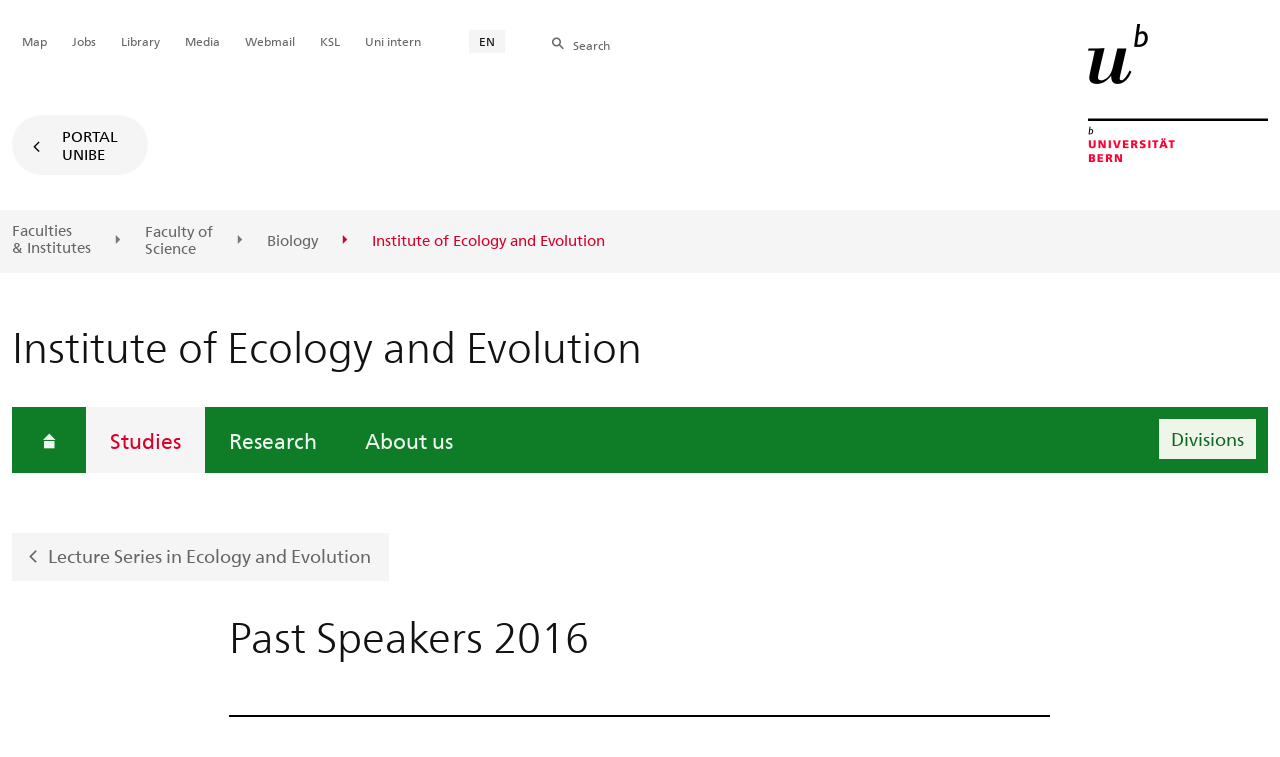

--- FILE ---
content_type: text/html; charset=utf-8
request_url: https://www.iee.unibe.ch/studies/lecture_series_in_ecology_and_evolution/past_speakers_2016/index_eng.html
body_size: 33537
content:

	
	
		

		
<!doctype html>
<html xml:lang="en" lang="en" prefix="og: http://ogp.me/ns#" xmlns="http://www.w3.org/1999/xhtml">
<head>
	<base href="//www.iee.unibe.ch/studies/lecture_series_in_ecology_and_evolution/past_speakers_2016/index_eng.html" />
	<meta charset="utf-8" />
	
					

    

    

    

    
        
        <title>Studies: Past Speakers 2016 - Institute of Ecology and Evolution</title>
        
        
        
    


				
	<meta name="viewport" content="width=device-width, initial-scale=1" />
	
					
    <meta http-equiv="content-type" content="text/html; charset=utf-8"/>
    <meta http-equiv="X-UA-Compatible" content="IE=edge"/>
    <meta name="twitter:card" content="summary_large_image" />
    <meta name="twitter:site" content="@unibern" />
    <meta name="DC.Title" content="Past Speakers 2016"/>
    <meta property="og:title" content="Past Speakers 2016"/>
    <meta name="DC.Title.Alt" content="Past Speakers 2016" />
    <meta property="og:url" content="https://www.iee.unibe.ch/studies/lecture_series_in_ecology_and_evolution/past_speakers_2016/index_eng.html" />
    <meta property="og:type" content="website" />
    
    
    <meta name="DC.Date" content="2021/03/04" />
    <meta name="DC.Format" content="text/html" />
    <meta name="DC.Language" content="eng" />
    <meta name="DC.Description" content="" />
    <meta name="description" content="" />
    <meta property="og:description" content="" />

    <meta property="og:site_name" content="Institute of Ecology and Evolution" />
    
    
    
    
     <meta name="category" content="inhalt" />
    <meta name="access" content="extern" />
    
         
         
         
         
         
         
         
         <meta name="breadcrumb" content="['Universität Bern', 'Portal', 'Faculty of Science', 'Biology', 'Institute of Ecology and Evolution', 'Studies', 'Lecture Series in Ecology and Evolution', 'Past Speakers 2016']" />
       

				
	<link rel="stylesheet" href="/assets/css/main.min.css" />
	<link rel="stylesheet" media="all" href="https://www.iee.unibe.ch/unibe_theme_portal_2022/css/web.css" />
	<link rel="stylesheet" media="all" href="https://www.iee.unibe.ch/content/metaobj_manager/ZMSDataTable.datatables.min.css" />
	<script src="/assets/js/head.js"></script>
	<script>
		//**********
		//* $ZMI: Register functions to be executed on document.ready
		//*********
		ZMI = function() { this.readyFn = []};
		ZMI.prototype.registerReady = function(fn) {this.readyFn.push(fn)};
		ZMI.prototype.runReady = function() {while (this.readyFn.length > 0) this.readyFn.pop()()};
		$ZMI = new ZMI();
		//**********
		//* $: Register
		//*********
		if (typeof $ == "undefined") {
			$ = function(arg0, arg1) {
				if (typeof arg0 == "function") {
					$ZMI.registerReady(arg0);
				}
			}
		}
	</script>
	
			<script type="text/javascript">
			//<!-- etracker tracklet 5.0
				var et_pagename = "Faculty of Science/Biology/Institute of Ecology and Evolution/Studies/Lecture Series in Ecology and Evolution/Past Speakers 2016";
				var et_url = "https://www.iee.unibe.ch/studies/lecture_series_in_ecology_and_evolution/past_speakers_2016/index_eng.html";
				var et_areas = "Institute of Ecology and Evolution/Studies";
				var et_domain = "www.iee.unibe.ch";
				var et_securecode = "0hsEem";
			//-->
			</script>
			<script id="_etLoader" 
				type="text/javascript" charset="UTF-8" data-block-cookies="true" 
				data-secure-code="0hsEem" 
				src="https://code.etracker.com/code/e.js" async>
			</script>
		
</head>

<body class="skin-color-green client-b_ioekev ZMSFolder Institut" id="e450218" data-mainnavsection="oe">
	<div class="wrapper">
		<header>
			
					

<div class="container">
	<a href="https://www.unibe.ch/index_eng.html" title="Startseite Portal Universität Bern" ><img class="site-logo" src="/assets/media/image/logo_unibern@2x.png" alt="Universität Bern" /></a>
	
	<hr />

	
	<nav class="nav-skip">
		<ul>
			<li><a id="homelink" accesskey="0" href="https://www.iee.unibe.ch/index_eng.html" >Homepage</a></li>
			<li><a accesskey="1" href="#nav-main">Menu</a></li>
			<li><a accesskey="2" href="#content">Inhalt</a></li>
			<li><a accesskey="3" href="#address">Kontakt</a></li>
			<li><a accesskey="5" href="#site-search">Suche</a></li>
			<li><a accesskey="6" href="#nav-lang">Sprachwahl</a></li>
			<li><a accesskey="7" href="#nav-service">Wichtige Seiten</a></li>
		</ul>
	</nav>

	<hr />
</div>


				
			
					

<nav id="nav-main" class="nav-main">

	<div class="container">
		
		<div id="site-switch" class="site-switch skin-goto-portal visible-lg">
			<a href="https://www.iee.unibe.ch/index_eng.html">Portal<br /> UniBE</a>
		</div>
	</div>

	
	<div id="nav-org" class="nav-org container-fluid skin-bg-gray">
		<div class="container">
			<ul>
				
						<li><a href="https://www.unibe.ch/facultiesinstitutes/index_eng.html">Faculties <br />& Institutes</a></li>
						<li><a href="https://www.philnat.unibe.ch/index_eng.html">Faculty of <br />Science</a></li>
						
				
						
						<li><a href="https://www.biology.unibe.ch/index_eng.html">Biology</a></li>
						
				
						
						
						<li class="active"><span>Institute of Ecology and Evolution</span></li>
				
			</ul>

		<div class="oe-nav-mobile">
			<div class="oe-container-mobile">
				<div class="oe-item">
					<a href="https://www.unibe.ch/facultiesinstitutes/index_eng.html">Faculties &#8203;& Institutes</a>
				</div>
				
					<div class="oe-item">
						<a href="https://www.philnat.unibe.ch/index_eng.html">Faculty of &#8203;Science</a>
					</div>
					
				
					<div class="oe-item">
						<a href="https://www.biology.unibe.ch/index_eng.html">Biology</a>
					</div>
					
				
					
					<div class="oe-item active">
						<span>Institute of Ecology and Evolution</span>
					</div>
				
			</div>
		</div>
	</div>
</nav>

				
		</header>

		
					
<div class="container-fluid">
	<div class="container">

		
		
			<h2 class="area-title">Institute of Ecology and Evolution</h2>
			
		

		
		<nav class="nav-sub nav-main-mobile">

			<div class="hidden-lg mobile-menu">
				<a href="#">Menu<span class="sr-only"> öffnen</span></a>
			</div>
			<div class="view-container">
				<div class="overall">
					<div class="top-info">
						<ul>
							<li class="menu-close"><a href="#">Menu<span class="sr-only"> schliessen</span></a></li>
							<li class="back-info"><a href="https://www.iee.unibe.ch/index_eng.html">Institute of Ecology and Evolution</a></li>
							<li class="toplevel-info"><a href="https://www.iee.unibe.ch/studies/index_eng.html">Studies</a></li>
						</ul>
					</div>
					<div class="mega-pd">
<ul class="level-1">
	<li class="home"><a href="https://www.iee.unibe.ch/index_eng.html"><span>Homepage</span></a></li>
	<li><a href="https://www.iee.unibe.ch/studies/index_eng.html" class="active ">Studies</a></li>
	<li><a href="https://www.iee.unibe.ch/research/index_eng.html">Research</a></li>
	<li><a href="https://www.iee.unibe.ch/about_us/index_eng.html">About us</a></li>
<li class="suborgs"><a href="#" class="flyout-btn sub">Divisions</a>
		<div class="list-orgs-flyout">
			<a href="#" class="close"><span class="sr-only">Schliessen</span></a>
			<div class="col-md-6">
				<h2>Divisions</h2>
				<div class="list-orgs-group">
					<a href="https://www.aqua.iee.unibe.ch/index_eng.html"><h3 class="h4">Aquatic Ecology &amp; Evolution</h3></a>
					<a href="https://www.behav.iee.unibe.ch/index_eng.html"><h3 class="h4">Behavioural Ecology</h3></a>
					<a href="https://www.cb.iee.unibe.ch/index_eng.html"><h3 class="h4">Conservation Biology</h3></a>
					<a href="https://www.ee.iee.unibe.ch/index_eng.html"><h3 class="h4">Evolutionary Ecology</h3></a>
					<a href="https://elvia.iee.unibe.ch/index_eng.html"><h3 class="h4">Evolving Interactions</h3></a>
					<a href="https://www.cmpg.iee.unibe.ch/index_eng.html"><h3 class="h4">Population Genetics</h3></a>
					<a href="https://www.terr.iee.unibe.ch/index_eng.html"><h3 class="h4">Terrestrial Ecology</h3></a>
					<a href="https://www.thee.iee.unibe.ch/index_eng.html"><h3 class="h4">Theoretical Ecology and Evolution</h3></a>
				</div>
			</div>
		</div>
</li>
</ul></div>
				</div>
			</div>

			
			<div class="site-switch skin-goto-portal hidden-lg">
				<a href="https://www.iee.unibe.ch/index_eng.html">Portal<br /> UniBE</a>
			</div>

			
			
  
  
    <div class="site-search hidden-lg">
      <a href="#"><span class="hidden-xs hidden-sm">Search</span></a>
      <div class="site-search-flyout">
        <form id="site-search-mobile" method="get" action="https://www.suche.unibe.ch/index_en.php" data-opensearch_url="https://www.unibe.ch/search/index_eng.html">
          <label for="form-site-search-mobile" class="sr-only">Search</label>
          <input id="form-site-search-mobile" type="text" name="eingabe" class="form-control" />
          <button class="btn">Search</button>
        </form>
      </div>
    </div>
  
  


		</nav>

		
			
			<a class="back-button" href="https://www.iee.unibe.ch/studies/lecture_series_in_ecology_and_evolution/index_eng.html">Lecture Series in Ecology and Evolution</a>
    <script>
      $ZMI.registerReady(function() {
        var hostname = window.location.hostname;
        var referrer = document.referrer;
        var backbtn  = $(".back-button");
        var href= window.location.href;
        var stud_url_ger = 'studienprogramme';
        var stud_url_eng = 'study_programs';
        var stud_url_eng2 = 'degree_programs';
        var stud_lab_ger = 'Studienprogramme';
        var stud_lab_eng = 'Study programs';
        var stud_lab_eng2 = 'Degree Programs';
        var unibe_hosts = ['localhost','unibe.ch'];
        if (backbtn.length != 0) {
          if (referrer.indexOf(unibe_hosts[0])>0 ||referrer.indexOf(unibe_hosts[1])>0) {
            if (referrer.search(stud_url_ger + '/index_ger.html') > 0) {
              // Fall 2a: Besucher kommt von Unibe-Studienprogramme; kommt von Sprache 'ger'
              backbtn.attr('href',referrer);
              backbtn.text(stud_lab_ger);
            }
            else if (referrer.search(stud_url_eng + '/index_eng.html') > 0) {
              // Fall 2b: Besucher kommt von 'Study programs'
              backbtn.attr('href',referrer);
              backbtn.text(stud_lab_eng);
            }
            else if (referrer.search(stud_url_eng2 + '/index_eng.html') > 0) {
              // Fall 2b: Besucher kommt von 'Degree Programs'
              backbtn.attr('href',referrer);
              backbtn.text(stud_lab_eng2);
            }
            else if (referrer.search('index_ger.html') > 0 && href.indexOf(stud_url_ger) > 0) {
              // Fall 3a: kommt von Unibe mit Sprache 'ger', aber nicht von 'studienprogramme',
              //          befindet sich aktuell jedoch in 'studienprogramme'
              backbtn.attr('href', href.split(stud_url_ger)[0] + stud_url_ger +'/index_ger.html');
              backbtn.text(stud_lab_ger);
            }
            else if (referrer.search('index_eng.html') > 0 && href.indexOf(stud_url_eng) > 0) {
              // Fall 3b: kommt von Unibe mit Sprache 'eng', aber nicht von 'study_programs',
              //          befindet sich aktuell jedoch in 'study_programs'
              backbtn.attr('href', href.split(stud_url_eng)[0] + stud_url_eng +'/index_eng.html');
              backbtn.text(stud_lab_eng);
            }
          }
          else {
            if (href.search(stud_url_ger) > 0) {
              // Fall 1a: Besucher kommt ausserhalb von unibe.ch'; Studienprogramme 'ger' wurde besucht
              backbtn.attr('href', href.split(stud_url_ger)[0] + stud_url_ger +'/index_ger.html');
              backbtn.text(stud_lab_ger);
            }
            if (href.search(stud_url_eng) > 0) {
              // Fall 1b 'Besucher kommt ausserhalb von unibe.ch'; Studienprogramme 'eng' wurde besucht
              backbtn.attr('href', href.split(stud_url_eng)[0] + stud_url_eng +'/index_eng.html');
              backbtn.text(stud_lab_eng);
            }
          }
        }
      });
    </script>
  
		
	</div>
</div>

				
		
					
	
	

<section class="page-content">
	<main id="content" role="main">
		<div class="container-fluid">
			<div class="container">
				<div class="row skin-gutter-wide">
					<div class="col-lg-10 col-lg-offset-2 col-md-11 col-md-offset-1">
						<h1>Past Speakers 2016</h1>
						
					</div>
				</div>

				
				
					
						
							
							<div class="row skin-gutter-wide zmsrow-ZMSTextarea">
								
									
									<div class="col-lg-8 col-lg-offset-2 col-md-10 col-md-offset-1">

<p>


<table class="ZMSTable sortable" id="sortabletable">
					<tr class="even">
						<th colspan="3">Spring Semester 2016</th>
					</tr>
				          <tr class="even" align="left">
				            <th>Date</th>
				            <th>Speaker</th>
				            <th>Title</th>
				          </tr>
<tr class="even"><td>23.02.2016</td>
						<td>Prof. Stanisllav Gorb, Universität Kiel</td>
						<td>Insect inspired adhesives: Where are we now?<br>Organiser: Prof. Dr. W. Nentwig</td>
		       </tr><tr class="odd"><td>01.03.2016</td>
						<td>Prof. Robin FA Moritz, MLU Halle-Wittenberg, Deutschland</td>
						<td>The Dark Side of the Hive: How to kill a queen and get away with it<br>Organiser: Prof. Dr. P. Neumann</td>
		       </tr><tr class="even"><td>08.03.2016</td>
						<td>Dr. Andrew Foote, IEE</td>
						<td>The genomic basis of the formation of killer whale ecotypes<br>Organiser: Prof. Dr. O. Seehausen</td>
		       </tr><tr class="odd"><td>15.03.2016</td>
						<td>Dr. Astrid Böhne, Universität Basel</td>
						<td>Sex determination in teleost fish - endless novelty or limited options<br>Organiser: Prof. Dr. M. Taborsky</td>
		       </tr><tr class="even"><td>22.03.2016</td>
						<td>Prof. Dan Chamberlain, University of Torino</td>
						<td>Alpine Birds - Current Threats and Future Prospects<br>Organiser: Prof. Dr. R. Arlettaz</td>
		       </tr><tr class="odd"><td>05.04.2016</td>
						<td>Prof. Michael Hofreiter, Universität Potsdam</td>
						<td>Genomic analyses from highly degraded DNA<br>Organiser: Prof. Dr. L. Excoffier</td>
		       </tr><tr class="even"><td>12.04.2016</td>
						<td>Prof Dr. Kevin Heng, Exoplanets & Exoclimes Group, Center for Space and Habitability, University of Bern</td>
						<td>The Search for Earth 2.0: Exoplanet Science and the Convergence of Astrophysics, Geology and Biology<br>Organiser: Prof. Dr. O. Seehausen</td>
		       </tr><tr class="odd"><td>19.04.2016</td>
						<td>Prof. Eline Lorenzen  , University of Copenhagen</td>
						<td>Megafauna extinctions, palaeoenvironments and polar bears<br>Organiser: Dr. Anna-Sapfo Malaspinas</td>
		       </tr><tr class="even"><td>26.04.2016</td>
						<td>Prof. Ary Hoffmann, University of Melbourne</td>
						<td>Genetic analysis of the Australian east coast cline of Drosophila melanogaster: an overview<br>Organiser: Prof. Dr. L. Excoffier</td>
		       </tr><tr class="odd"><td>03.05.2016</td>
						<td>Dr. Ayana Martins, University of Campinas, Brasil</td>
						<td>Speciation with gene flow when mate choice relies on phenotype matching of multiple traits<br>Organiser: Prof. Dr. O. Seehausen</td>
		       </tr><tr class="even"><td>10.05.2016</td>
						<td>Prof. Dr. Luke Harmon, University of Idaho, Dept of Biological Sciences</td>
						<td>All Creatures Great and Small: The Promise and Peril of Megaphylogenies<br>Organiser: Prof. Dr. Ole Seehausen</td>
		       </tr><tr class="odd"><td>17.05.2016</td>
						<td>Prof. Christiaan Both, University of Groningen</td>
						<td>Habitat selection when the world changes rapidly<br>Organiser: Prof. Dr. R. Arlettaz</td>
		       </tr><tr class="even"><td>24.05.2016</td>
						<td>Prof. David Stephens, University of Minnesota</td>
						<td>Nonhuman conventions: the behavioral ecology of arbitrary action<br>Organiser: Prof. Dr. M. Taborsky</td>
		       </tr><tr class="odd"><td>31.05.2016</td>
						<td>Exam</td>
						<td> </td>
		       </tr></table>




</p>

<p>


<table class="ZMSTable sortable" id="sortabletable">
					<tr class="even">
						<th colspan="3">Autumn Semester 2016</th>
					</tr>
				          <tr class="even" align="left">
				            <th>Date</th>
				            <th>Speaker</th>
				            <th>Title</th>
				          </tr>
<tr class="even"><td>20.09.2016</td>
						<td>Dr. Vitor Sousa, IEE</td>
						<td>Reconstructing the species history of humans, chimps and deer mice from genomic data<br>Organiser: Prof. Dr. L. Excoffier</td>
		       </tr><tr class="odd"><td>27.09.2016</td>
						<td>Dr. Sabrina Kumschick, University of Stellenbosch, South Africa</td>
						<td>Towards a global classification of alien taxa according to their impacts<br>Organiser: Prof. Dr. W. Nentwig</td>
		       </tr><tr class="even"><td>04.10.2016</td>
						<td>Dr. Kirsty Park, University of Stirling, Scotland </td>
						<td>Use of woodland by bats in anthropogenic landscapes<br>Organiser: IEE junior staff</td>
		       </tr><tr class="odd"><td>11.10.2016</td>
						<td>Prof. Mike Alfaro, University of California at Los Angeles</td>
						<td>A phylogenetic perspective on spatial diversity and human exploitation of ray-finned fishes<br>Organiser: Prof. Dr. O. Seehausen</td>
		       </tr><tr class="even"><td>18.10.2016</td>
						<td>Dr. Kirsten Bomblies, John Innes Centre, United Kingdom</td>
						<td>Causes and consequences of evolution in core meiosis genes<br>Organiser: Prof. Dr. C. Peichel</td>
		       </tr><tr class="odd"><td>25.10.2016</td>
						<td>Dr. Nicola Nadeau , University of Sheffield</td>
						<td>Genes controlling mimicry in Heliconius butterflies<br>Organiser: IEE junior staff</td>
		       </tr><tr class="even"><td>01.11.2016</td>
						<td>Prof. Simone Immler, Uppsala University</td>
						<td>The evolutionary causes and consequences of selection at the gametic level<br>Organiser: IEE junior staff</td>
		       </tr><tr class="odd"><td>08.11.2016</td>
						<td>Prof. Anna Traveset, Mediterranean Institute of Advanced Studies, Mallorca</td>
						<td>Mutualistic networks in the Galapagos Islands<br>Organiser: IEE junior staff</td>
		       </tr><tr class="even"><td>15.11.2016</td>
						<td>Prof. Nina Wedell, University of Exeter</td>
						<td>Sex, conflict and selfish genes<br>Organiser: IEE junior staff</td>
		       </tr><tr class="odd"><td>22.11.2016</td>
						<td>Prof. Jan Komdeur, Rijksuniversiteit Groningen</td>
						<td>Implications of adult sex ratio variation for breeding systems and population demography<br>Organiser: Prof. Dr. M. Taborsky</td>
		       </tr><tr class="even"><td>29.11.2016</td>
						<td>Prof. Diego Vazquez, CONICET / University of Cuyo, Mendoza, Argentina / University of Freiburg, Germany</td>
						<td>Ecological consequences of phenological mismatches between pollinators and their floral resources<br>Organiser: Prof. Dr. R. Arlettaz</td>
		       </tr><tr class="odd"><td>06.12.2016</td>
						<td>Prof. Emma Teeling, University College Dublin</td>
						<td>Comparative genomics of bats: the secret of extended longevity<br>Organiser: IEE junior staff</td>
		       </tr><tr class="even"><td>13.12.2016</td>
						<td>Volz-Preis</td>
						<td>Best MSc thesis: Laura Bruppacher / Best PhD thesis: David Marques</td>
		       </tr><tr class="odd"><td>20.12.2016</td>
						<td>Exam</td>
						<td> </td>
		       </tr></table>




</p>

</div>
								
								
								
									
								
							</div>
						
						
						
					
				
			</div>
		</div>
		
	</main>
</section>




<section class="newscontainer_home" arial-label="News und Veranstaltungen" title="News and Events">
	
	
</section>


<div class="container service-footer-container">
	<div class="service-footer">
		<ul>
			<li><a href="#" class="icon-share no-border share-popover" data-original-title="" title="">Share</a>
				<div id="popover-service-footer">
					<ul>
						<li><a href="https://www.facebook.com/sharer/sharer.php?u=https://www.iee.unibe.ch/studies/lecture_series_in_ecology_and_evolution/past_speakers_2016" class="icon-facebook no-border" target="_blank">Facebook</a></li>
						<li><a href="mailto:?body=https://www.iee.unibe.ch/studies/lecture_series_in_ecology_and_evolution/past_speakers_2016" class="icon-mail no-border">E-Mail</a></li>
						<li><a href="https://www.linkedin.com/shareArticle?mini=true&amp;url=https://www.iee.unibe.ch/studies/lecture_series_in_ecology_and_evolution/past_speakers_2016" class="icon-share no-border no-border" target="_blank">LinkedIn</a></li>
					</ul>
					<a class="popover-close icon-close fas fa-close"></a>
				</div>
			</li>
			<li><a href="#" class="icon-print fas fa-print">Print</a></li>
		</ul>
	</div>
</div>



					
				

		
					
	<nav class="breadcrumb container-fluid">
		<div class="container">
			<h2>You are here</h2>
			<ul>
				
					<li><a href="https://www.iee.unibe.ch/index_eng.html">Institute of Ecology and Evolution</a></li>
					
				
					<li><a href="https://www.iee.unibe.ch/studies/index_eng.html">Studies</a></li>
					
				
					<li><a href="https://www.iee.unibe.ch/studies/lecture_series_in_ecology_and_evolution/index_eng.html">Lecture Series in Ecology and Evolution</a></li>
					
				
					
					<li>Past Speakers 2016</li>
				
			</ul>
		</div>
	</nav>

				
		
					



				
		
					

    
    <a href="#" class="back-to-top off"><span class="sr-only">Top</span></a>
    
    <footer class="footer">

        <h2 class="sr-only">Weitere Informationen über diesen Webauftritt</h2>
        <div class="container-fluid footer__main accent">

            
            <div id="nav-service" class="footer-nav-search container">

                

                <nav class="nav-service">
                    <h3 class="sr-only">Wichtige Seiten</h3>
                    <ul>
                        
                            <li>
                                
                            </li>
                        
                            <li>
                                <a href="https://www.unibe.ch/university/campus_and_infrastructure/campus_maps_and_lecture_halls_and_classrooms/maps/index_eng.html" onmousedown="javascript:ET_Event.click('Metanavigation_Map')" target="_self">Map</a>
                            </li>
                        
                            <li>
                                <a href="https://karriere.unibe.ch/job_vacancies/index_eng.html" onmousedown="javascript:ET_Event.click('Metanavigation_Jobs')" target="_self">Jobs</a>
                            </li>
                        
                            <li>
                                <a href="https://www.ub.unibe.ch/index_eng.html" onmousedown="javascript:ET_Event.click('Metanavigation_Library')" target="_self">Library</a>
                            </li>
                        
                            <li>
                                <a href="https://mediarelations.unibe.ch/services/index_eng.html" onmousedown="javascript:ET_Event.click('Metanavigation_Media')" target="_self">Media</a>
                            </li>
                        
                            <li>
                                <a href="https://outlook.office.com/mail/" onmousedown="javascript:ET_Event.click('Metanavigation_Webmail')" target="_self">Webmail</a>
                            </li>
                        
                            <li>
                                <a href="https://www.unibe.ch/studium/werkzeuge_und_arbeitshilfen/einzelne_tools/ksl/anmeldung/index_ger.html" onmousedown="javascript:ET_Event.click('Metanavigation_KSL')" target="_self">KSL</a>
                            </li>
                        
                            <li>
                                <a href="https://intern.unibe.ch/index_ger.html" onmousedown="javascript:ET_Event.click('Metanavigation_Uni intern')" target="_self">Uni intern</a>
                            </li>
                        
                    </ul>
                </nav>

                
                <nav id="nav-lang" class="nav-lang">
                    <h3 class="hidden-lg">Sprachwahl</h3>
                    <ul>
                       
                        <li>
                          <a href="https://www.iee.unibe.ch/studies/lecture_series_in_ecology_and_evolution/past_speakers_2016/index_eng.html" class="active">EN</a>
                        </li>
                        
                        
                        
                        
                        
                        
                       
                        
                        
                        
                        
                        
                        
                        
                       
                        
                        
                        
                        
                        
                        
                        
                       
                    </ul>
                </nav>

                
                
                  <form id="site-search" class="site-search form-inline" method="get" action="https://www.suche.unibe.ch/index_en.php" data-opensearch_url="https://www.unibe.ch/search/index_eng.html">
                    <h3 class="sr-only">Site-Suche</h3>
                    <label for="form-site-search">Search</label> <input id="form-site-search" type="text" name="eingabe" class="form-control" />
                    <button class="btn">Search</button>
                  </form>
                
                

            </div><!-- #nav-service end -->

            <!-- Claim -->
            <div class="container">
                <div class="footer__claim row col-xs-12">
                    <div class="footer__logo--unibern">
                        <img src="/assets/media/image/logo-uni-bern.svg" alt="Universität Bern" />
                    </div>
                    <div class="footer__logo--claim">
                        <a href="https://www.unibe.ch/university/portrait/vision/index_eng.html">
                            <img src="/assets/media/image/unibe-claim_eng.svg" alt="/university/portrait/vision/index_eng.html" />
                        </a>
                    </div>
                </div>
            </div>

            <!-- Copyright, Legals und Adresse -->
            <div class="container">
                <div class="row col-xs-12">
                    <h3 class="sr-only">Rechtliches und Impressum</h3>
                    <ul class="footer__legal reset-list">
                        <li id="address" itemscope="itemscope" itemtype="https://schema.org/Organization" >© 2026
                            <address itemprop="address" itemscope="itemscope" itemtype="https://schema.org/PostalAddress" >
                                <span itemprop="name">University of Bern</span>,
                                <span itemprop="streetAddress">Hochschulstrasse 6</span>,
                                <span itemprop="addressCountry">CH</span>
                                <span itemprop="postalCode">3012</span>
                                <span itemprop="addressLocality">Bern</span>
                            </address>
                        </li>
                        <li><a href="https://www.unibe.ch/legal_notice/index_eng.html">Legal Notice</a></li>
                        <li><a href="https://www.unibe.ch/imprint/index_eng.html">Imprint</a></li>
                    </ul>
                </div>
            </div>
        </div>

        <!-- Partner -->
        <div class="footer__partner container-fluid">
            <div class="container">
                <div class="row col-xs-8 col-sm-6 col-md-4">
                    <h3 class="sr-only">Unsere Partner</h3>
                    <div class="footer__partner-logos">
                        <a href="https://www.swissuniversities.ch/" target="_blank">
                          <img src="/assets/media/image/logo-swissuniversities.svg" alt="Swiss University" class="footer-logo-swissuniversity" />
                        </a>
                        <a href="https://www.unibe.ch/university/portrait/self_image/quality/institutional_accreditation/index_eng.html">
                          <img src="/assets/media/image/logo-sakkr.svg" alt="Akkreditierung" />
                        </a>
                    </div>
                </div>
            </div>
        </div>
    </footer>


				
	</div>
	
					



<script>
// Rev 11.02.2016
var unibe_settings = {
	"de": {
		"defaultURL": {
			"portal": "https://www.unibe.ch/index_ger.html",
			"subsite": "https://www.unibe.ch/fakultaeteninstitute/index_ger.html"
		},
		"navPortalAjaxURL": "/unibe/content/nav_portal_ger.html",
		"navUniinternAjaxURL": "/unibe/content/nav_uniintern_ger.html",
		"facultySearchAjaxURL": "ajax/suchtreffer_fakultaeten.html",
		"ajaxSuffix": "_ger.html"
	},
	"en": {
		"defaultURL": {
			"portal": "https://www.unibe.ch/index_eng.html",
			"subsite": "https://www.unibe.ch/facultiesinstitutes/index_eng.html"
		},
		"navPortalAjaxURL": "/unibe/content/nav_portal_eng.html",
		"navUniinternAjaxURL": "/unibe/content/nav_uniintern_eng.html",
		"facultySearchAjaxURL": "ajax/suchtreffer_fakultaeten_eng.html",
		"ajaxSuffix": "_eng.html"
	},
	"fr": {
		"defaultURL": {
			"portal": "https://www.unibe.ch/index_fra.html",
			"subsite": "https://www.unibe.ch/facultesinstituts/index_fra.html"
		},
		"navPortalAjaxURL": "/unibe/content/nav_portal_fra.html",
		"navUniinternAjaxURL": "/unibe/content/nav_uniintern_fra.html",
		"facultySearchAjaxURL": "ajax/suchtreffer_fakultaeten_fra.html",
		"ajaxSuffix": "_fra.html"
	},
	"it": {
		"defaultURL": {
			"portal": "https://www.unibe.ch/index_ita.html",
			"subsite": "https://www.unibe.ch/fakultaeteninstitute/index_ita.html"
		},
		"navPortalAjaxURL": "/unibe/content/nav_portal_ita.html",
		"navUniinternAjaxURL": "/unibe/content/nav_uniintern_ita.html",
		"facultySearchAjaxURL": "ajax/suchtreffer_fakultaeten_ita.html",
		"ajaxSuffix": "_ita.html"
	},
	"es": {
		"defaultURL": {
			"portal": "https://www.unibe.ch/index_spa.html",
			"subsite": "https://www.unibe.ch/index_spa.html"
		},
		"navPortalAjaxURL": "/unibe/content/nav_portal_ger.html",
		"navUniinternAjaxURL": "/unibe/content/nav_uniintern_ger.html",
		"facultySearchAjaxURL": "ajax/suchtreffer_fakultaeten_ger.html",
		"ajaxSuffix": "_ger.html"
	},
	"ca": {
		"defaultURL": {
			"portal": "https://www.unibe.ch/index_eng.html",
			"subsite": "https://www.unibe.ch/index_eng.html"
		},
		"navPortalAjaxURL": "/unibe/content/nav_portal_ger.html",
		"navUniinternAjaxURL": "/unibe/content/nav_uniintern_ger.html",
		"facultySearchAjaxURL": "ajax/suchtreffer_fakultaeten_ger.html",
		"ajaxSuffix": "_ger.html"
	},
	"uk": {
		"defaultURL": {
			"portal": "https://www.unibe.ch/index_eng.html",
			"subsite": "https://www.unibe.ch/index_eng.html"
		},
		"navPortalAjaxURL": "/unibe/content/nav_portal_ger.html",
		"navUniinternAjaxURL": "/unibe/content/nav_uniintern_ger.html",
		"facultySearchAjaxURL": "ajax/suchtreffer_fakultaeten_ger.html",
		"ajaxSuffix": "_ger.html"
	}
}
</script>



<script src="/assets/js/legacy/scripts.min.js"></script>
<script defer src="/assets/js/vendors/photoswipe/photoswipe.min.js"></script>
<script defer src="/assets/js/vendors/photoswipe/photoswipe-ui-default.min.js"></script>
<script src="/assets/js/main.min.js"></script>
<script src="/assets/js/legacy/vendor/jquery_unibe.ui.js"></script>



<script src="https://www.iee.unibe.ch/content/metaobj_manager/ZMSDataTable.papaparse.min.js"></script>
<script src="https://www.iee.unibe.ch/content/metaobj_manager/ZMSDataTable.datatables.min.js"></script>
<script src="https://www.iee.unibe.ch/content/metaobj_manager/ZMSDataTable.alphabetsearch.min.js"></script>

<script>
//<!--
	$(function() {
		// +++++++++++++++++++++++++++++++++++++++++++++++++++++++++++++++++++++++++++++
		// IMPORTANT: SET OPEN_SEARCH URL
		// +++++++++++++++++++++++++++++++++++++++++++++++++++++++++++++++++++++++++++++
		const opensearch_url = $('#site-search').data('opensearch_url') || '/unibe/portal/content/suche';
		$('#site-search, #site-search-mobile').attr('action', opensearch_url);

		// Init autocomplete
		$('#form-site-search, #form-site-search-mobile').attr('name','q');
		$('#form-site-search, #form-site-search-mobile').attr('autocomplete','off');

		const sourceFn = (request, response) => {
				$.ajax({
					url: './opensearch_suggest',
					type: 'GET',
					dataType: "json",
					data: {'q': request.term},
					success: (data) => {
						response(data)
					}
				});
			};
		const minLength = 3;

		$('#form-site-search').autocomplete({
			source: sourceFn,
			minLength,
			position: { my: "right top", at: "right bottom", within: $('#form-site-search') }
		});
		
		$('#form-site-search-mobile').autocomplete({
			source: sourceFn,
			minLength,
			position: { my: "right bottom", at: "right top", within: $('#form-site-search-mobile') },
			appendTo: $('#form-site-search-mobile').closest('.nav-main-mobile')
		})
	});
//-->
</script>
<script type="text/javascript">
//<!--
	function Tastendruck (e) {
		evt = e || window.event;
		if ((evt.keyCode==46 && document.site-search.form-site-search.value.length==0)||(evt.keyCode==8 && document.site-search.form-site-search.value.length==0)) {
			$("#site-search").submit();
		}
	}
//-->
</script>


				
	<script src="/++resource++zms_/zmi.core.js"></script>
</body>
</html>


			
			
		
	

	

